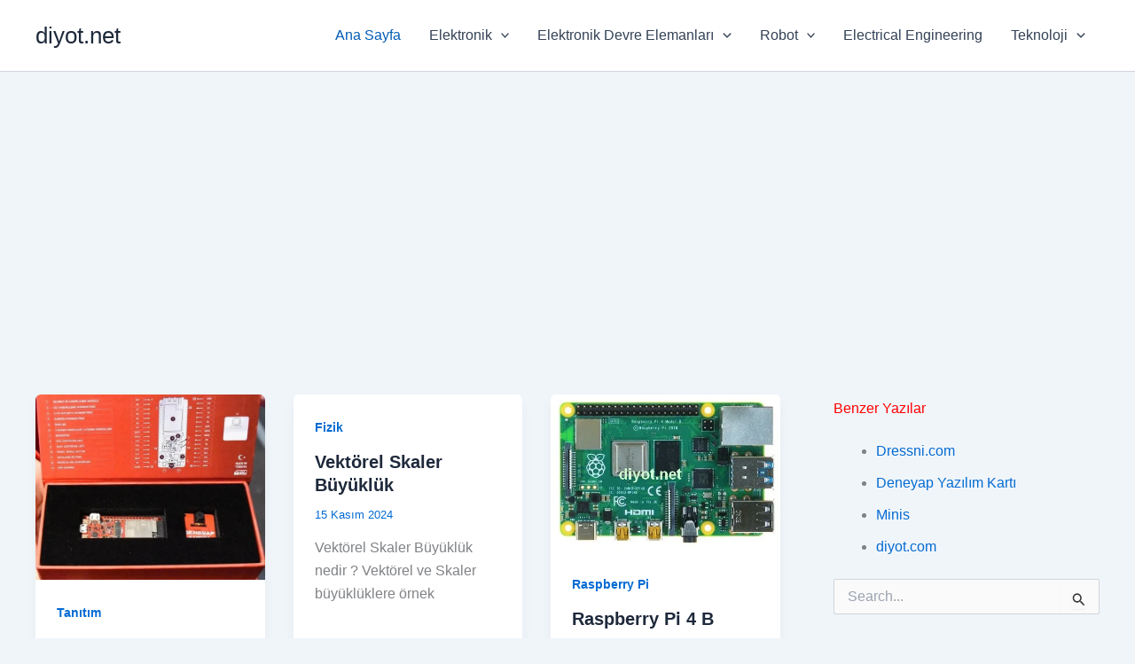

--- FILE ---
content_type: text/html; charset=utf-8
request_url: https://www.google.com/recaptcha/api2/aframe
body_size: 267
content:
<!DOCTYPE HTML><html><head><meta http-equiv="content-type" content="text/html; charset=UTF-8"></head><body><script nonce="rbedARqvWpwYvkUlQ74Zvg">/** Anti-fraud and anti-abuse applications only. See google.com/recaptcha */ try{var clients={'sodar':'https://pagead2.googlesyndication.com/pagead/sodar?'};window.addEventListener("message",function(a){try{if(a.source===window.parent){var b=JSON.parse(a.data);var c=clients[b['id']];if(c){var d=document.createElement('img');d.src=c+b['params']+'&rc='+(localStorage.getItem("rc::a")?sessionStorage.getItem("rc::b"):"");window.document.body.appendChild(d);sessionStorage.setItem("rc::e",parseInt(sessionStorage.getItem("rc::e")||0)+1);localStorage.setItem("rc::h",'1768789388554');}}}catch(b){}});window.parent.postMessage("_grecaptcha_ready", "*");}catch(b){}</script></body></html>